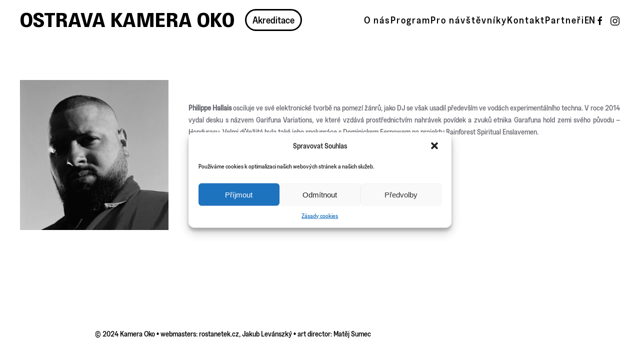

--- FILE ---
content_type: text/html; charset=UTF-8
request_url: https://ostravakameraoko.com/archiv/host/low-jack/
body_size: 12449
content:
<!DOCTYPE html>
<html dir="ltr" lang="cs-CZ" prefix="og: https://ogp.me/ns# fb: http://ogp.me/ns/fb#">
    <head>
        <meta charset="UTF-8">
        <meta name="viewport" content="width=device-width, initial-scale=1">
        <link rel="icon" href="/wp-content/uploads/2017/05/kamera_oko_logo_new2016-02.png" sizes="any">
                <link rel="apple-touch-icon" href="/wp-content/uploads/2017/05/kamera_oko_logo_new2016-02.png">
                <title>Low Jack | Ostrava Kamera Oko</title>

		<!-- All in One SEO 4.7.0 - aioseo.com -->
		<meta name="robots" content="max-image-preview:large" />
		<link rel="canonical" href="https://ostravakameraoko.com/archiv/host/low-jack/" />
		<meta name="generator" content="All in One SEO (AIOSEO) 4.7.0" />
		<meta property="og:locale" content="cs_CZ" />
		<meta property="og:site_name" content="Ostrava Kamera Oko | Mezinárodní filmový festival" />
		<meta property="og:type" content="article" />
		<meta property="og:title" content="Low Jack | Ostrava Kamera Oko" />
		<meta property="og:url" content="https://ostravakameraoko.com/archiv/host/low-jack/" />
		<meta property="article:published_time" content="2019-09-05T10:58:00+00:00" />
		<meta property="article:modified_time" content="2022-06-21T21:23:01+00:00" />
		<meta name="twitter:card" content="summary" />
		<meta name="twitter:title" content="Low Jack | Ostrava Kamera Oko" />
		<meta name="google" content="nositelinkssearchbox" />
		<script type="application/ld+json" class="aioseo-schema">
			{"@context":"https:\/\/schema.org","@graph":[{"@type":"BreadcrumbList","@id":"https:\/\/ostravakameraoko.com\/archiv\/host\/low-jack\/#breadcrumblist","itemListElement":[{"@type":"ListItem","@id":"https:\/\/ostravakameraoko.com\/#listItem","position":1,"name":"Dom\u016f","item":"https:\/\/ostravakameraoko.com\/","nextItem":"https:\/\/ostravakameraoko.com\/archiv\/#listItem"},{"@type":"ListItem","@id":"https:\/\/ostravakameraoko.com\/archiv\/#listItem","position":2,"name":"Archiv","item":"https:\/\/ostravakameraoko.com\/archiv\/","nextItem":"https:\/\/ostravakameraoko.com\/archiv\/host\/#listItem","previousItem":"https:\/\/ostravakameraoko.com\/#listItem"},{"@type":"ListItem","@id":"https:\/\/ostravakameraoko.com\/archiv\/host\/#listItem","position":3,"name":"HOST\u00c9","item":"https:\/\/ostravakameraoko.com\/archiv\/host\/","nextItem":"https:\/\/ostravakameraoko.com\/archiv\/host\/low-jack\/#listItem","previousItem":"https:\/\/ostravakameraoko.com\/archiv\/#listItem"},{"@type":"ListItem","@id":"https:\/\/ostravakameraoko.com\/archiv\/host\/low-jack\/#listItem","position":4,"name":"Low Jack","previousItem":"https:\/\/ostravakameraoko.com\/archiv\/host\/#listItem"}]},{"@type":"Organization","@id":"https:\/\/ostravakameraoko.com\/#organization","name":"Ostrava Kamera Oko","description":"Mezin\u00e1rodn\u00ed filmov\u00fd festival","url":"https:\/\/ostravakameraoko.com\/"},{"@type":"WebPage","@id":"https:\/\/ostravakameraoko.com\/archiv\/host\/low-jack\/#webpage","url":"https:\/\/ostravakameraoko.com\/archiv\/host\/low-jack\/","name":"Low Jack | Ostrava Kamera Oko","inLanguage":"cs-CZ","isPartOf":{"@id":"https:\/\/ostravakameraoko.com\/#website"},"breadcrumb":{"@id":"https:\/\/ostravakameraoko.com\/archiv\/host\/low-jack\/#breadcrumblist"},"datePublished":"2019-09-05T11:58:00+01:00","dateModified":"2022-06-21T22:23:01+01:00"},{"@type":"WebSite","@id":"https:\/\/ostravakameraoko.com\/#website","url":"https:\/\/ostravakameraoko.com\/","name":"Ostrava Kamera Oko","description":"Mezin\u00e1rodn\u00ed filmov\u00fd festival","inLanguage":"cs-CZ","publisher":{"@id":"https:\/\/ostravakameraoko.com\/#organization"}}]}
		</script>
		<!-- All in One SEO -->

<link rel="alternate" href="https://ostravakameraoko.com/archiv/host/low-jack/" hreflang="cs" />
<link rel="alternate" href="https://ostravakameraoko.com/en/2019-3/guests/low-jack/" hreflang="en" />
<link rel='dns-prefetch' href='//fonts.googleapis.com' />
<link rel="alternate" type="application/rss+xml" title="Ostrava Kamera Oko &raquo; RSS zdroj" href="https://ostravakameraoko.com/feed/" />
<link rel='stylesheet' id='wp-block-library-css' href='https://ostravakameraoko.com/wp-includes/css/dist/block-library/style.min.css?ver=6.6.4' type='text/css' media='all' />
<style id='classic-theme-styles-inline-css' type='text/css'>
/*! This file is auto-generated */
.wp-block-button__link{color:#fff;background-color:#32373c;border-radius:9999px;box-shadow:none;text-decoration:none;padding:calc(.667em + 2px) calc(1.333em + 2px);font-size:1.125em}.wp-block-file__button{background:#32373c;color:#fff;text-decoration:none}
</style>
<style id='global-styles-inline-css' type='text/css'>
:root{--wp--preset--aspect-ratio--square: 1;--wp--preset--aspect-ratio--4-3: 4/3;--wp--preset--aspect-ratio--3-4: 3/4;--wp--preset--aspect-ratio--3-2: 3/2;--wp--preset--aspect-ratio--2-3: 2/3;--wp--preset--aspect-ratio--16-9: 16/9;--wp--preset--aspect-ratio--9-16: 9/16;--wp--preset--color--black: #000000;--wp--preset--color--cyan-bluish-gray: #abb8c3;--wp--preset--color--white: #ffffff;--wp--preset--color--pale-pink: #f78da7;--wp--preset--color--vivid-red: #cf2e2e;--wp--preset--color--luminous-vivid-orange: #ff6900;--wp--preset--color--luminous-vivid-amber: #fcb900;--wp--preset--color--light-green-cyan: #7bdcb5;--wp--preset--color--vivid-green-cyan: #00d084;--wp--preset--color--pale-cyan-blue: #8ed1fc;--wp--preset--color--vivid-cyan-blue: #0693e3;--wp--preset--color--vivid-purple: #9b51e0;--wp--preset--gradient--vivid-cyan-blue-to-vivid-purple: linear-gradient(135deg,rgba(6,147,227,1) 0%,rgb(155,81,224) 100%);--wp--preset--gradient--light-green-cyan-to-vivid-green-cyan: linear-gradient(135deg,rgb(122,220,180) 0%,rgb(0,208,130) 100%);--wp--preset--gradient--luminous-vivid-amber-to-luminous-vivid-orange: linear-gradient(135deg,rgba(252,185,0,1) 0%,rgba(255,105,0,1) 100%);--wp--preset--gradient--luminous-vivid-orange-to-vivid-red: linear-gradient(135deg,rgba(255,105,0,1) 0%,rgb(207,46,46) 100%);--wp--preset--gradient--very-light-gray-to-cyan-bluish-gray: linear-gradient(135deg,rgb(238,238,238) 0%,rgb(169,184,195) 100%);--wp--preset--gradient--cool-to-warm-spectrum: linear-gradient(135deg,rgb(74,234,220) 0%,rgb(151,120,209) 20%,rgb(207,42,186) 40%,rgb(238,44,130) 60%,rgb(251,105,98) 80%,rgb(254,248,76) 100%);--wp--preset--gradient--blush-light-purple: linear-gradient(135deg,rgb(255,206,236) 0%,rgb(152,150,240) 100%);--wp--preset--gradient--blush-bordeaux: linear-gradient(135deg,rgb(254,205,165) 0%,rgb(254,45,45) 50%,rgb(107,0,62) 100%);--wp--preset--gradient--luminous-dusk: linear-gradient(135deg,rgb(255,203,112) 0%,rgb(199,81,192) 50%,rgb(65,88,208) 100%);--wp--preset--gradient--pale-ocean: linear-gradient(135deg,rgb(255,245,203) 0%,rgb(182,227,212) 50%,rgb(51,167,181) 100%);--wp--preset--gradient--electric-grass: linear-gradient(135deg,rgb(202,248,128) 0%,rgb(113,206,126) 100%);--wp--preset--gradient--midnight: linear-gradient(135deg,rgb(2,3,129) 0%,rgb(40,116,252) 100%);--wp--preset--font-size--small: 13px;--wp--preset--font-size--medium: 20px;--wp--preset--font-size--large: 36px;--wp--preset--font-size--x-large: 42px;--wp--preset--spacing--20: 0.44rem;--wp--preset--spacing--30: 0.67rem;--wp--preset--spacing--40: 1rem;--wp--preset--spacing--50: 1.5rem;--wp--preset--spacing--60: 2.25rem;--wp--preset--spacing--70: 3.38rem;--wp--preset--spacing--80: 5.06rem;--wp--preset--shadow--natural: 6px 6px 9px rgba(0, 0, 0, 0.2);--wp--preset--shadow--deep: 12px 12px 50px rgba(0, 0, 0, 0.4);--wp--preset--shadow--sharp: 6px 6px 0px rgba(0, 0, 0, 0.2);--wp--preset--shadow--outlined: 6px 6px 0px -3px rgba(255, 255, 255, 1), 6px 6px rgba(0, 0, 0, 1);--wp--preset--shadow--crisp: 6px 6px 0px rgba(0, 0, 0, 1);}:where(.is-layout-flex){gap: 0.5em;}:where(.is-layout-grid){gap: 0.5em;}body .is-layout-flex{display: flex;}.is-layout-flex{flex-wrap: wrap;align-items: center;}.is-layout-flex > :is(*, div){margin: 0;}body .is-layout-grid{display: grid;}.is-layout-grid > :is(*, div){margin: 0;}:where(.wp-block-columns.is-layout-flex){gap: 2em;}:where(.wp-block-columns.is-layout-grid){gap: 2em;}:where(.wp-block-post-template.is-layout-flex){gap: 1.25em;}:where(.wp-block-post-template.is-layout-grid){gap: 1.25em;}.has-black-color{color: var(--wp--preset--color--black) !important;}.has-cyan-bluish-gray-color{color: var(--wp--preset--color--cyan-bluish-gray) !important;}.has-white-color{color: var(--wp--preset--color--white) !important;}.has-pale-pink-color{color: var(--wp--preset--color--pale-pink) !important;}.has-vivid-red-color{color: var(--wp--preset--color--vivid-red) !important;}.has-luminous-vivid-orange-color{color: var(--wp--preset--color--luminous-vivid-orange) !important;}.has-luminous-vivid-amber-color{color: var(--wp--preset--color--luminous-vivid-amber) !important;}.has-light-green-cyan-color{color: var(--wp--preset--color--light-green-cyan) !important;}.has-vivid-green-cyan-color{color: var(--wp--preset--color--vivid-green-cyan) !important;}.has-pale-cyan-blue-color{color: var(--wp--preset--color--pale-cyan-blue) !important;}.has-vivid-cyan-blue-color{color: var(--wp--preset--color--vivid-cyan-blue) !important;}.has-vivid-purple-color{color: var(--wp--preset--color--vivid-purple) !important;}.has-black-background-color{background-color: var(--wp--preset--color--black) !important;}.has-cyan-bluish-gray-background-color{background-color: var(--wp--preset--color--cyan-bluish-gray) !important;}.has-white-background-color{background-color: var(--wp--preset--color--white) !important;}.has-pale-pink-background-color{background-color: var(--wp--preset--color--pale-pink) !important;}.has-vivid-red-background-color{background-color: var(--wp--preset--color--vivid-red) !important;}.has-luminous-vivid-orange-background-color{background-color: var(--wp--preset--color--luminous-vivid-orange) !important;}.has-luminous-vivid-amber-background-color{background-color: var(--wp--preset--color--luminous-vivid-amber) !important;}.has-light-green-cyan-background-color{background-color: var(--wp--preset--color--light-green-cyan) !important;}.has-vivid-green-cyan-background-color{background-color: var(--wp--preset--color--vivid-green-cyan) !important;}.has-pale-cyan-blue-background-color{background-color: var(--wp--preset--color--pale-cyan-blue) !important;}.has-vivid-cyan-blue-background-color{background-color: var(--wp--preset--color--vivid-cyan-blue) !important;}.has-vivid-purple-background-color{background-color: var(--wp--preset--color--vivid-purple) !important;}.has-black-border-color{border-color: var(--wp--preset--color--black) !important;}.has-cyan-bluish-gray-border-color{border-color: var(--wp--preset--color--cyan-bluish-gray) !important;}.has-white-border-color{border-color: var(--wp--preset--color--white) !important;}.has-pale-pink-border-color{border-color: var(--wp--preset--color--pale-pink) !important;}.has-vivid-red-border-color{border-color: var(--wp--preset--color--vivid-red) !important;}.has-luminous-vivid-orange-border-color{border-color: var(--wp--preset--color--luminous-vivid-orange) !important;}.has-luminous-vivid-amber-border-color{border-color: var(--wp--preset--color--luminous-vivid-amber) !important;}.has-light-green-cyan-border-color{border-color: var(--wp--preset--color--light-green-cyan) !important;}.has-vivid-green-cyan-border-color{border-color: var(--wp--preset--color--vivid-green-cyan) !important;}.has-pale-cyan-blue-border-color{border-color: var(--wp--preset--color--pale-cyan-blue) !important;}.has-vivid-cyan-blue-border-color{border-color: var(--wp--preset--color--vivid-cyan-blue) !important;}.has-vivid-purple-border-color{border-color: var(--wp--preset--color--vivid-purple) !important;}.has-vivid-cyan-blue-to-vivid-purple-gradient-background{background: var(--wp--preset--gradient--vivid-cyan-blue-to-vivid-purple) !important;}.has-light-green-cyan-to-vivid-green-cyan-gradient-background{background: var(--wp--preset--gradient--light-green-cyan-to-vivid-green-cyan) !important;}.has-luminous-vivid-amber-to-luminous-vivid-orange-gradient-background{background: var(--wp--preset--gradient--luminous-vivid-amber-to-luminous-vivid-orange) !important;}.has-luminous-vivid-orange-to-vivid-red-gradient-background{background: var(--wp--preset--gradient--luminous-vivid-orange-to-vivid-red) !important;}.has-very-light-gray-to-cyan-bluish-gray-gradient-background{background: var(--wp--preset--gradient--very-light-gray-to-cyan-bluish-gray) !important;}.has-cool-to-warm-spectrum-gradient-background{background: var(--wp--preset--gradient--cool-to-warm-spectrum) !important;}.has-blush-light-purple-gradient-background{background: var(--wp--preset--gradient--blush-light-purple) !important;}.has-blush-bordeaux-gradient-background{background: var(--wp--preset--gradient--blush-bordeaux) !important;}.has-luminous-dusk-gradient-background{background: var(--wp--preset--gradient--luminous-dusk) !important;}.has-pale-ocean-gradient-background{background: var(--wp--preset--gradient--pale-ocean) !important;}.has-electric-grass-gradient-background{background: var(--wp--preset--gradient--electric-grass) !important;}.has-midnight-gradient-background{background: var(--wp--preset--gradient--midnight) !important;}.has-small-font-size{font-size: var(--wp--preset--font-size--small) !important;}.has-medium-font-size{font-size: var(--wp--preset--font-size--medium) !important;}.has-large-font-size{font-size: var(--wp--preset--font-size--large) !important;}.has-x-large-font-size{font-size: var(--wp--preset--font-size--x-large) !important;}
:where(.wp-block-post-template.is-layout-flex){gap: 1.25em;}:where(.wp-block-post-template.is-layout-grid){gap: 1.25em;}
:where(.wp-block-columns.is-layout-flex){gap: 2em;}:where(.wp-block-columns.is-layout-grid){gap: 2em;}
:root :where(.wp-block-pullquote){font-size: 1.5em;line-height: 1.6;}
</style>
<link rel='stylesheet' id='contact-form-7-css' href='https://ostravakameraoko.com/wp-content/plugins/contact-form-7/includes/css/styles.css?ver=5.9.8' type='text/css' media='all' />
<link rel='stylesheet' id='timetable_sf_style-css' href='https://ostravakameraoko.com/wp-content/plugins/timetable/style/superfish.css?ver=6.6.4' type='text/css' media='all' />
<link rel='stylesheet' id='timetable_gtip2_style-css' href='https://ostravakameraoko.com/wp-content/plugins/timetable/style/jquery.qtip.css?ver=6.6.4' type='text/css' media='all' />
<link rel='stylesheet' id='timetable_style-css' href='https://ostravakameraoko.com/wp-content/plugins/timetable/style/style.css?ver=6.6.4' type='text/css' media='all' />
<link rel='stylesheet' id='timetable_event_template-css' href='https://ostravakameraoko.com/wp-content/plugins/timetable/style/event_template.css?ver=6.6.4' type='text/css' media='all' />
<link rel='stylesheet' id='timetable_responsive_style-css' href='https://ostravakameraoko.com/wp-content/plugins/timetable/style/responsive.css?ver=6.6.4' type='text/css' media='all' />
<link rel='stylesheet' id='timetable_font_lato-css' href='//fonts.googleapis.com/css?family=Lato%3A400%2C700&#038;ver=6.6.4' type='text/css' media='all' />
<link rel='stylesheet' id='wk-styles-css' href='https://ostravakameraoko.com/wp-content/plugins/widgetkit/cache/wk-styles-4f32e58b.css?ver=6.6.4' type='text/css' media='all' />
<link rel='stylesheet' id='cmplz-general-css' href='https://ostravakameraoko.com/wp-content/plugins/complianz-gdpr/assets/css/cookieblocker.min.css?ver=1725886731' type='text/css' media='all' />
<link href="https://ostravakameraoko.com/wp-content/themes/yootheme/css/theme.1.css?ver=1726174980" rel="stylesheet">
<script type="text/javascript" src="https://ostravakameraoko.com/wp-includes/js/jquery/jquery.min.js?ver=3.7.1" id="jquery-core-js"></script>
<script type="text/javascript" src="https://ostravakameraoko.com/wp-includes/js/jquery/jquery-migrate.min.js?ver=3.4.1" id="jquery-migrate-js"></script>
<script type="text/javascript" src="https://ostravakameraoko.com/wp-content/plugins/widgetkit/cache/uikit2-88c415e5.js?ver=6.6.4" id="uikit2-js"></script>
<script type="text/javascript" src="https://ostravakameraoko.com/wp-content/plugins/widgetkit/cache/wk-scripts-1c8b0ff4.js?ver=6.6.4" id="wk-scripts-js"></script>
<link rel="https://api.w.org/" href="https://ostravakameraoko.com/wp-json/" /><link rel="alternate" title="JSON" type="application/json" href="https://ostravakameraoko.com/wp-json/wp/v2/pages/7892" /><link rel="EditURI" type="application/rsd+xml" title="RSD" href="https://ostravakameraoko.com/xmlrpc.php?rsd" />
<meta name="generator" content="WordPress 6.6.4" />
<link rel='shortlink' href='https://ostravakameraoko.com/?p=7892' />
<link rel="alternate" title="oEmbed (JSON)" type="application/json+oembed" href="https://ostravakameraoko.com/wp-json/oembed/1.0/embed?url=https%3A%2F%2Fostravakameraoko.com%2Farchiv%2Fhost%2Flow-jack%2F" />
<link rel="alternate" title="oEmbed (XML)" type="text/xml+oembed" href="https://ostravakameraoko.com/wp-json/oembed/1.0/embed?url=https%3A%2F%2Fostravakameraoko.com%2Farchiv%2Fhost%2Flow-jack%2F&#038;format=xml" />
			<style>.cmplz-hidden {
					display: none !important;
				}</style><script src="https://ostravakameraoko.com/wp-content/themes/yootheme/vendor/assets/uikit/dist/js/uikit.min.js?ver=4.1.3"></script>
<script src="https://ostravakameraoko.com/wp-content/themes/yootheme/vendor/assets/uikit/dist/js/uikit-icons-fuse.min.js?ver=4.1.3"></script>
<script src="https://ostravakameraoko.com/wp-content/themes/yootheme/js/theme.js?ver=4.1.3"></script>
<script>window.yootheme ||= {}; var $theme = yootheme.theme = {"i18n":{"close":{"label":"Close"},"totop":{"label":"Back to top"},"marker":{"label":"Open"},"navbarToggleIcon":{"label":"Open menu"},"paginationPrevious":{"label":"Previous page"},"paginationNext":{"label":"Next page"},"searchIcon":{"toggle":"Open Search","submit":"Submit Search"},"slider":{"next":"Next slide","previous":"Previous slide","slideX":"Slide %s","slideLabel":"%s of %s"},"slideshow":{"next":"Next slide","previous":"Previous slide","slideX":"Slide %s","slideLabel":"%s of %s"},"lightboxPanel":{"next":"Next slide","previous":"Previous slide","slideLabel":"%s of %s","close":"Close"}}};</script>
<!-- Meta Pixel Code -->
<script>
!function(f,b,e,v,n,t,s)
{if(f.fbq)return;n=f.fbq=function(){n.callMethod?
n.callMethod.apply(n,arguments):n.queue.push(arguments)};
if(!f._fbq)f._fbq=n;n.push=n;n.loaded=!0;n.version='2.0';
n.queue=[];t=b.createElement(e);t.async=!0;
t.src=v;s=b.getElementsByTagName(e)[0];
s.parentNode.insertBefore(t,s)}(window, document,'script',
'https://connect.facebook.net/en_US/fbevents.js');
fbq('init', '258460287190995');
fbq('track', 'PageView');
</script>
<noscript><img height="1" width="1" style="display:none"
src="https://www.facebook.com/tr?id=258460287190995&ev=PageView&noscript=1"
/></noscript>
<!-- End Meta Pixel Code —>
		
<!-- Meta Pixel Code -->
<script>
!function(f,b,e,v,n,t,s)
{if(f.fbq)return;n=f.fbq=function(){n.callMethod?
n.callMethod.apply(n,arguments):n.queue.push(arguments)};
if(!f._fbq)f._fbq=n;n.push=n;n.loaded=!0;n.version='2.0';
n.queue=[];t=b.createElement(e);t.async=!0;
t.src=v;s=b.getElementsByTagName(e)[0];
s.parentNode.insertBefore(t,s)}(window, document,'script',
'https://connect.facebook.net/en_US/fbevents.js');
fbq('init', '1360675398192650');
fbq('track', 'PageView');
</script>
<noscript><img height="1" width="1" style="display:none"
src="https://www.facebook.com/tr?id=1360675398192650&ev=PageView&noscript=1"
/></noscript>
<!-- End Meta Pixel Code -->

<script type="text/plain" data-service="google-analytics" data-category="statistics" async data-cmplz-src="https://www.googletagmanager.com/gtag/js?id=G-JEZ9M5VLEY"></script>
<script>
  window.dataLayer = window.dataLayer || [];
  function gtag(){dataLayer.push(arguments);}
  gtag('js', new Date());

  gtag('config', 'G-JEZ9M5VLEY');
</script>		<style type="text/css" id="wp-custom-css">
			@font-face {
    font-family: "correspondance";
    src: url("https://ostravakameraoko.com/wp-content/themes/yootheme/fonts/correspondance.woff2") format("woff2"); }

@font-face {
    font-family: "greed";
    src: url("https://ostravakameraoko.com/wp-content/themes/yootheme/fonts/Greed-Medium.woff2") format("woff2"); }

@media screen and (max-width: 960px) {
  .uk-navbar-left {
			margin: 15px 0 15px 0;
  }
}

#logo a {
	font-family: "correspondance";
	font-size: 20px;
	text-decoration: none;
	/* color: white*/
}

#accre {
	padding-left: 20px;
}

#ontop {
	display: none;
}

#polylang-4 > ul {
	padding-left: 0;
}

.ch-lng li {
	list-style: none;	
}

.ch-lng li a:hover {
	text-decoration: none;
}

#polylang-2 > ul {
	list-style: none;
	padding-left: 0;
}

#polylang-2 > ul a:hover {
	text-decoration: none;
}

html {text-align: justify;}

/*
body:not(.home) > div > div.tm-header {
    border-bottom: 1px solid #e5e5e7;}
*/
h1.uk-article-title {display:none;}

a.uk-button-secondary {background-color:rgb(221, 221, 221) !important; color:#6c6d74 !important; }

.wk-panel h3.wk-panel-title a {    font-size: 16px;
    line-height: 1.4;
    font-family: 'Poppins';
    font-weight: 600;
    text-transform: uppercase;
    letter-spacing: 1px; text-transform:uppercase; text-align:justify !important; }

h2.uk-article-title  {text-align:left;}

.category .uk-article {min-height:800px;}

.uk-tile{padding-left:0px !important;}

h1.uk-article-title {    font-size: 26px;
    line-height: 1.2;
    font-family: 'Poppins';
    font-weight: 600;
    text-transform: uppercase;}

#nezobrazovat {display:none;}


.news1 { font-size: 12px;
    color: #2d2e33;
    font-family: 'Poppins';
    font-weight: 600;
    text-transform: uppercase;
    letter-spacing: 2px;
padding: 10px;
    min-width: 265px;
    margin-right: 10px;
}

.news2 {
    margin: 0;
    border: 0;
    overflow: visible;
    font: inherit;
    color: inherit;
    display: inline-block;
    box-sizing: border-box;
    padding: 0 20px;
    vertical-align: middle;
    font-size: 12px;
    line-height: 38px;
    text-align: center;
    text-decoration: none;
    -webkit-transition: .1s ease-in-out;
    transition: .1s ease-in-out;
    -webkit-transition-property: color,background-color,border-color,box-shadow;
    transition-property: color,background-color,border-color,box-shadow;
    font-family: 'Poppins';
    font-weight: 600;
    text-transform: uppercase;
    letter-spacing: 2px;
    background-origin: border-box;
cursor: pointer;
}

@media(min-width:960px){
	.uk-responsive-height {
    max-width: 66px !important;
}
}

.wk-modal-caption {
    color: black !important; }

.page-id-704 .uk-grid.uk-form div  {
    margin-left:40px; margin-bottom:20px; }

.page-id-704 .uk-grid.uk-form div:nth-child(7), .page-id-704 .uk-grid.uk-form div:nth-child(8) {
    max-width: 320px;
}



.page-id-704 .captcha > div {
    margin-left: -120px !important;
    margin-right: 50px !important;
    display: inline-block !important;
}
.page-id-704 .captcha > p {
    display: inline-block !important;
}

.page-id-704 .captcha > p > input {
    height: 74px;
    width: 250px;
}
.kviz {
       min-width: 20px;width: 20px !important;
}

div.tt_event_page_left > h3.tt_event_margin_top_27 > span  {display:none;}

/*
.tt_event_theme_page h2, .tt_event_theme_page h3, .tt_event_theme_page h4, .tt_event_theme_page h5 {
        font-family: 'Poppins' !important;
}
*/

#programzalozky {display:none;}

.wk-button { border: 1px solid rgba(0,0,0,.0)!important;
    border-radius: 0px;
    background-color: rgb(221, 221, 221) !important;
    color: #6c6d74 !important;
    display: inline-block;
    box-sizing: border-box;
    padding: 0 20px;
    vertical-align: middle;
    font-size: 12px;
    line-height: 38px;
    text-align: center;
    text-decoration: none;
    -webkit-transition: .1s ease-in-out;
    transition: .1s ease-in-out;
    -webkit-transition-property: color,background-color,border-color,box-shadow;
    transition-property: color,background-color,border-color,box-shadow;
    font-family: 'Poppins';
    font-weight: 500;
    text-transform: uppercase;
    letter-spacing: 2px;
    background-origin: border-box;}


.soutez label {text-transform:uppercase;font-size:16px;}

.soutez label span {text-transform:none;font-size:14px;font-weight:500;display:block;}
.tabs_box_navigation.events_categories_filter ul li a {text-align:left;}

body.page-id-2921 .timetable_clearfix.tabs_box_navigation.events_filter.tt_responsive, body.page-id-3383 .timetable_clearfix.tabs_box_navigation.events_categories_filter.tt_responsive {display:none;}

.tt_timetable .event, .tt_timetable .event a, .tt_timetable .event .event_header, .tt_timetable .hours {
color:black !important;}


.hosti .wk-overlay-hover:hover {    opacity: 0.65 !important;}

.hosti .wk-overlay-background {
    background: rgba(0,0,0,0.5) !important;
    color: #fff !important; }

body.page-id-2941 .wk-grid p strong , body.page-id-2941 .wk-grid p b {font-weight:400 !important;}

.hoste h3 {color:black !important; font-weight: 500 !important;
    text-transform: uppercase !important;
    letter-spacing: 2px !important;     font-size: 12px !important;
    font-family: 'Poppins' !important;}
.hoste figure:hover {cursor:pointer;}

body.page-id-3950 h1.uk-article-title,
body.page-id-4029 h1.uk-article-title,
body.page-id-3943 h1.uk-article-title, 
body.page-id-3924 h1.uk-article-title, 
body.page-id-3945 h1.uk-article-title, 
body.page-id-6712 h1.uk-article-title,
body.page-id-7621 h1.uk-article-title,
body.page-id-7458 h1.uk-article-title,
body.page-id-7499 h1.uk-article-title,
body.page-id-7566 h1.uk-article-title,
body.page-id-7596 h1.uk-article-title,
body.page-id-7613 h1.uk-article-title
{display:none;}

/*
body.page-id-3010 h1, body.page-id-3010 h2, body.page-id-3010 h3, body.page-id-3010 h4, 
body.page-id-3894 h1, body.page-id-3894 h2, body.page-id-3894 h3, body.page-id-3894 h4*/

/*
h1, h2, h3,h4
{
    font-size: 16px !important;
    line-height: 1.4 !important;
    font-family: 'Poppins' !important;
    font-weight: 600 !important;
    text-transform: uppercase !important;
    letter-spacing: 1px !important;
}


form {font-family: 'Poppins';}
*/
form label b, form label strong {font-weight:400 !important;}
form label span {text-transform:uppercase !important; font-size:12px !important;}


body.page-id-105 .uk-grid.uk-text-center {align-items: baseline;} 		</style>
		
<!-- START - Open Graph and Twitter Card Tags 3.3.3 -->
 <!-- Facebook Open Graph -->
  <meta property="og:locale" content="cs_CZ"/>
  <meta property="og:site_name" content="Ostrava Kamera Oko"/>
  <meta property="og:title" content="Low Jack"/>
  <meta property="og:url" content="https://ostravakameraoko.com/archiv/host/low-jack/"/>
  <meta property="og:type" content="article"/>
  <meta property="og:description" content="Philippe Hallais osciluje ve své elektronické tvorbě na pomezí žánrů, jako DJ se však usadil především ve vodách experimentálního techna. V roce 2014 vydal desku s názvem Garifuna Variations, ve které vzdává prostřednictvím nahrávek povídek a zvuků etnika Garafuna hold zemi svého původu – Hondurasu."/>
  <meta property="og:image" content="https://ostravakameraoko.com/wp-content/uploads/2019/09/69824412_2392606834190722_5645336148080328704_n-297x300.jpg"/>
  <meta property="og:image:url" content="https://ostravakameraoko.com/wp-content/uploads/2019/09/69824412_2392606834190722_5645336148080328704_n-297x300.jpg"/>
  <meta property="og:image:secure_url" content="https://ostravakameraoko.com/wp-content/uploads/2019/09/69824412_2392606834190722_5645336148080328704_n-297x300.jpg"/>
  <meta property="article:publisher" content="http://www.facebook.com/ostravakameraoko"/>
 <!-- Google+ / Schema.org -->
  <meta itemprop="name" content="Low Jack"/>
  <meta itemprop="headline" content="Low Jack"/>
  <meta itemprop="description" content="Philippe Hallais osciluje ve své elektronické tvorbě na pomezí žánrů, jako DJ se však usadil především ve vodách experimentálního techna. V roce 2014 vydal desku s názvem Garifuna Variations, ve které vzdává prostřednictvím nahrávek povídek a zvuků etnika Garafuna hold zemi svého původu – Hondurasu."/>
  <meta itemprop="image" content="https://ostravakameraoko.com/wp-content/uploads/2019/09/69824412_2392606834190722_5645336148080328704_n-297x300.jpg"/>
  <!--<meta itemprop="publisher" content="Ostrava Kamera Oko"/>--> <!-- To solve: The attribute publisher.itemtype has an invalid value -->
 <!-- Twitter Cards -->
  <meta name="twitter:title" content="Low Jack"/>
  <meta name="twitter:url" content="https://ostravakameraoko.com/archiv/host/low-jack/"/>
  <meta name="twitter:description" content="Philippe Hallais osciluje ve své elektronické tvorbě na pomezí žánrů, jako DJ se však usadil především ve vodách experimentálního techna. V roce 2014 vydal desku s názvem Garifuna Variations, ve které vzdává prostřednictvím nahrávek povídek a zvuků etnika Garafuna hold zemi svého původu – Hondurasu."/>
  <meta name="twitter:image" content="https://ostravakameraoko.com/wp-content/uploads/2019/09/69824412_2392606834190722_5645336148080328704_n-297x300.jpg"/>
  <meta name="twitter:card" content="summary_large_image"/>
  <meta name="twitter:site" content="@http://www.twitter.com/okofilmfest"/>
 <!-- SEO -->
 <!-- Misc. tags -->
 <!-- is_singular -->
<!-- END - Open Graph and Twitter Card Tags 3.3.3 -->
	
    </head>
    <body data-rsssl=1 data-cmplz=1 class="page-template-default page page-id-7892 page-child parent-pageid-3950 ">
        
        <div class="uk-hidden-visually uk-notification uk-notification-top-left uk-width-auto">
            <div class="uk-notification-message">
                <a href="#tm-main">Skip to main content</a>
            </div>
        </div>
    
        
        
        <div class="tm-page">

                        


<header class="tm-header-mobile uk-hidden@m" uk-header>


    
        <div class="uk-navbar-container">

            <div class="uk-container uk-container-expand">
                <nav class="uk-navbar" uk-navbar="{&quot;container&quot;:&quot;.tm-header-mobile&quot;,&quot;boundary&quot;:&quot;.tm-header-mobile .uk-navbar-container&quot;}">

                                        <div class="uk-navbar-left">

                                                    <a href="https://ostravakameraoko.com/" aria-label="Back to home" class="uk-logo uk-navbar-item">
    <img alt loading="eager" width="195" src="https://ostravakameraoko.com/wp-content/uploads/2024/09/OKO.png"></a>                        
                        
                    </div>
                    
                    
                                        <div class="uk-navbar-right">

                                                    <a uk-toggle href="#tm-dialog-mobile" class="uk-navbar-toggle">

        
        <div uk-navbar-toggle-icon></div>

        
    </a>                        
                        
                    </div>
                    
                </nav>
            </div>

        </div>

    



        <div id="tm-dialog-mobile" uk-offcanvas="container: true; overlay: true" mode="slide">
        <div class="uk-offcanvas-bar uk-flex uk-flex-column">

                        <button class="uk-offcanvas-close uk-close-large" type="button" uk-close uk-toggle="cls: uk-close-large; mode: media; media: @s"></button>
            
                        <div class="uk-margin-auto-bottom">
                
<div class="uk-grid uk-child-width-1-1" uk-grid>    <div>
<div class="uk-panel widget widget_nav_menu" id="nav_menu-3">

    
    
<ul class="uk-nav uk-nav-default">
    
	<li class="menu-item menu-item-type-custom menu-item-object-custom menu-item-home"><a href="https://ostravakameraoko.com/#onas" uk-scroll> O nás</a></li>
	<li class="menu-item menu-item-type-custom menu-item-object-custom menu-item-home"><a href="https://ostravakameraoko.com/#program" uk-scroll> Program</a></li>
	<li class="menu-item menu-item-type-custom menu-item-object-custom menu-item-home"><a href="https://ostravakameraoko.com/#pronavstevniky" uk-scroll> Pro návštěvníky</a></li>
	<li class="menu-item menu-item-type-custom menu-item-object-custom menu-item-home"><a href="https://ostravakameraoko.com/#kontakt" uk-scroll> Kontakt</a></li>
	<li class="menu-item menu-item-type-custom menu-item-object-custom menu-item-home"><a href="https://ostravakameraoko.com/#partneri" uk-scroll> Partneři</a></li></ul>

</div>
</div>    <div>
<div class="uk-panel widget widget_polylang" id="polylang-2">

    
    <ul>
	<li class="lang-item lang-item-14 lang-item-en lang-item-first"><a  lang="en-GB" hreflang="en-GB" href="https://ostravakameraoko.com/en/2019-3/guests/low-jack/">EN</a></li>
</ul>

</div>
</div>    <div>
<div class="uk-panel">

    
    <ul class="uk-flex-inline uk-flex-middle uk-flex-nowrap" uk-grid>                    <li><a href="http://www.facebook.com/ostravakameraoko" class="uk-preserve-width uk-icon-link" rel="noreferrer" target="_blank"><span uk-icon="icon: facebook;"></span></a></li>
                    <li><a href="https://www.instagram.com/ostravakameraoko/" class="uk-preserve-width uk-icon-link" rel="noreferrer" target="_blank"><span uk-icon="icon: instagram;"></span></a></li>
            </ul>
</div>
</div></div>            </div>
            
            
        </div>
    </div>
    
    
    

</header>





<header class="tm-header uk-visible@m" uk-header>



    
        <div class="uk-navbar-container">

            <div class="uk-container uk-container-expand">
                <nav class="uk-navbar" uk-navbar="{&quot;align&quot;:&quot;left&quot;,&quot;container&quot;:&quot;.tm-header&quot;,&quot;boundary&quot;:&quot;.tm-header .uk-navbar-container&quot;}">

                                        <div class="uk-navbar-left">

                                                    
<div class="uk-navbar-item widget widget_custom_html" id="custom_html-2">

    
    <div class="textwidget custom-html-widget"><div id="logo" style="font-family:'correspondance'"><a href="/" style="font-size:3.1vw">Ostrava Kamera Oko</a></div></div>
</div>

<div class="uk-navbar-item widget widget_custom_html" id="custom_html-8">

    
    <div class="textwidget custom-html-widget"><a id="accre" target="_blank" href="https://connect.boomevents.org/event/3583c08fc4c74b0ca552fc72b06ad92f" style="text-decoration: none" rel="noopener"><btn  style="font-family:'greed'; color: #000000; border: 3px solid black; border-radius: 25px; padding: 8px 12px; cursor: pointer;">Akreditace</btn></a></div>
</div>
                        
                        
                        
                    </div>
                    
                    
                                        <div class="uk-navbar-right">

                                                    
<ul class="uk-navbar-nav">
    
	<li class="menu-item menu-item-type-custom menu-item-object-custom menu-item-home"><a href="https://ostravakameraoko.com/#onas" uk-scroll> O nás</a></li>
	<li class="menu-item menu-item-type-custom menu-item-object-custom menu-item-home"><a href="https://ostravakameraoko.com/#program" uk-scroll> Program</a></li>
	<li class="menu-item menu-item-type-custom menu-item-object-custom menu-item-home"><a href="https://ostravakameraoko.com/#pronavstevniky" uk-scroll> Pro návštěvníky</a></li>
	<li class="menu-item menu-item-type-custom menu-item-object-custom menu-item-home"><a href="https://ostravakameraoko.com/#kontakt" uk-scroll> Kontakt</a></li>
	<li class="menu-item menu-item-type-custom menu-item-object-custom menu-item-home"><a href="https://ostravakameraoko.com/#partneri" uk-scroll> Partneři</a></li></ul>

<div class="uk-navbar-item ch-lng widget widget_polylang" id="polylang-4">

    
    <ul>
	<li class="lang-item lang-item-14 lang-item-en lang-item-first"><a  lang="en-GB" hreflang="en-GB" href="https://ostravakameraoko.com/en/2019-3/guests/low-jack/">EN</a></li>
</ul>

</div>
                        
                                                    
<div class="uk-navbar-item">

    
    <ul class="uk-flex-inline uk-flex-middle uk-flex-nowrap uk-grid-small" uk-grid>                    <li><a href="http://www.facebook.com/ostravakameraoko" class="uk-preserve-width uk-icon-link" rel="noreferrer" target="_blank"><span uk-icon="icon: facebook;"></span></a></li>
                    <li><a href="https://www.instagram.com/ostravakameraoko/" class="uk-preserve-width uk-icon-link" rel="noreferrer" target="_blank"><span uk-icon="icon: instagram;"></span></a></li>
            </ul>
</div>
                        
                    </div>
                    
                </nav>
            </div>

        </div>

    







</header>

            
            
            <main id="tm-main"  class="tm-main uk-section uk-section-default" uk-height-viewport="expand: true">

                                <div class="uk-container">

                    
                            
                
<article id="post-7892" class="uk-article post-7892 page type-page status-publish hentry" typeof="Article" vocab="https://schema.org/">

    <meta property="name" content="Low Jack">
    <meta property="author" typeof="Person" content="Štěpánka Ištvánková">
    <meta property="dateModified" content="2022-06-21T22:23:01+01:00">
    <meta class="uk-margin-remove-adjacent" property="datePublished" content="2019-09-05T11:58:00+01:00">

    
    <h1 class="uk-article-title">Low Jack</h1>
    <div class="uk-margin-medium" property="text">

        
        <p style="text-align: justify;"><img fetchpriority="high" decoding="async" class="alignleft size-medium wp-image-7893" src="https://ostravakameraoko.com/wp-content/uploads/2019/09/69824412_2392606834190722_5645336148080328704_n-297x300.jpg" alt="" width="297" height="300" srcset="https://ostravakameraoko.com/wp-content/uploads/2019/09/69824412_2392606834190722_5645336148080328704_n-297x300.jpg 297w, https://ostravakameraoko.com/wp-content/uploads/2019/09/69824412_2392606834190722_5645336148080328704_n-768x775.jpg 768w, https://ostravakameraoko.com/wp-content/uploads/2019/09/69824412_2392606834190722_5645336148080328704_n-1015x1024.jpg 1015w, https://ostravakameraoko.com/wp-content/uploads/2019/09/69824412_2392606834190722_5645336148080328704_n.jpg 1524w" sizes="(max-width: 297px) 100vw, 297px" /></p>
<p>&nbsp;</p>
<p style="text-align: justify;"><strong>Philippe Hallais</strong> osciluje ve své elektronické tvorbě na pomezí žánrů, jako DJ se však usadil především ve vodách experimentálního techna. V roce 2014 vydal desku s názvem Garifuna Variations, ve které vzdává prostřednictvím nahrávek povídek a zvuků etnika Garafuna hold zemi svého původu – Hondurasu. Velmi důležitá byla také jeho spolupráce s Dominickem Fernowem na projektu Rainforest Spiritual Enslavemen.</p>

        
    </div>

</article>
        
                        
                </div>
                
            </main>

            
                        <footer>
                <!-- Builder #footer --><style class="uk-margin-remove-adjacent">#footer\#0 { font-family: 'greed'; color: #000000; text-align: left; } </style>
<div class="uk-section-default uk-section">
    
        
        
        
            
                                <div class="uk-container">                
                    <div class="uk-grid-margin uk-container uk-container-small"><div class="uk-grid tm-grid-expand uk-child-width-1-1">
<div class="uk-width-1-1">
    
        
            
            
            
                
                    <div id="footer#0"><span>© 2024 Kamera Oko • webmasters: <a href="http://rostanetek.cz">rostanetek.cz</a>, <a href="http://jlevanszky.com">Jakub Levánszký</a> • art director: <a href="https://www.instagram.com/matejsumec/">Matěj Sumec</a></span></div>
                
            
        
    
</div></div></div>
                                </div>                
            
        
    
</div>            </footer>
            
        </div>

        
        
<!-- Consent Management powered by Complianz | GDPR/CCPA Cookie Consent https://wordpress.org/plugins/complianz-gdpr -->
<div id="cmplz-cookiebanner-container"><div class="cmplz-cookiebanner cmplz-hidden banner-1 bottom-right-minimal optin cmplz-bottom-right cmplz-categories-type-view-preferences" aria-modal="true" data-nosnippet="true" role="dialog" aria-live="polite" aria-labelledby="cmplz-header-1-optin" aria-describedby="cmplz-message-1-optin">
	<div class="cmplz-header">
		<div class="cmplz-logo"></div>
		<div class="cmplz-title" id="cmplz-header-1-optin">Spravovat Souhlas</div>
		<div class="cmplz-close" tabindex="0" role="button" aria-label="Zavřít dialogové okno">
			<svg aria-hidden="true" focusable="false" data-prefix="fas" data-icon="times" class="svg-inline--fa fa-times fa-w-11" role="img" xmlns="http://www.w3.org/2000/svg" viewBox="0 0 352 512"><path fill="currentColor" d="M242.72 256l100.07-100.07c12.28-12.28 12.28-32.19 0-44.48l-22.24-22.24c-12.28-12.28-32.19-12.28-44.48 0L176 189.28 75.93 89.21c-12.28-12.28-32.19-12.28-44.48 0L9.21 111.45c-12.28 12.28-12.28 32.19 0 44.48L109.28 256 9.21 356.07c-12.28 12.28-12.28 32.19 0 44.48l22.24 22.24c12.28 12.28 32.2 12.28 44.48 0L176 322.72l100.07 100.07c12.28 12.28 32.2 12.28 44.48 0l22.24-22.24c12.28-12.28 12.28-32.19 0-44.48L242.72 256z"></path></svg>
		</div>
	</div>

	<div class="cmplz-divider cmplz-divider-header"></div>
	<div class="cmplz-body">
		<div class="cmplz-message" id="cmplz-message-1-optin">Používáme cookies k optimalizaci našich webových stránek a našich služeb.</div>
		<!-- categories start -->
		<div class="cmplz-categories">
			<details class="cmplz-category cmplz-functional" >
				<summary>
						<span class="cmplz-category-header">
							<span class="cmplz-category-title">Funkční</span>
							<span class='cmplz-always-active'>
								<span class="cmplz-banner-checkbox">
									<input type="checkbox"
										   id="cmplz-functional-optin"
										   data-category="cmplz_functional"
										   class="cmplz-consent-checkbox cmplz-functional"
										   size="40"
										   value="1"/>
									<label class="cmplz-label" for="cmplz-functional-optin" tabindex="0"><span class="screen-reader-text">Funkční</span></label>
								</span>
								Vždy aktivní							</span>
							<span class="cmplz-icon cmplz-open">
								<svg xmlns="http://www.w3.org/2000/svg" viewBox="0 0 448 512"  height="18" ><path d="M224 416c-8.188 0-16.38-3.125-22.62-9.375l-192-192c-12.5-12.5-12.5-32.75 0-45.25s32.75-12.5 45.25 0L224 338.8l169.4-169.4c12.5-12.5 32.75-12.5 45.25 0s12.5 32.75 0 45.25l-192 192C240.4 412.9 232.2 416 224 416z"/></svg>
							</span>
						</span>
				</summary>
				<div class="cmplz-description">
					<span class="cmplz-description-functional">Technické uložení nebo přístup je nezbytně nutný pro legitimní účel umožnění použití konkrétní služby, kterou si odběratel nebo uživatel výslovně vyžádal, nebo pouze za účelem provedení přenosu sdělení prostřednictvím sítě elektronických komunikací.</span>
				</div>
			</details>

			<details class="cmplz-category cmplz-preferences" >
				<summary>
						<span class="cmplz-category-header">
							<span class="cmplz-category-title">Předvolby</span>
							<span class="cmplz-banner-checkbox">
								<input type="checkbox"
									   id="cmplz-preferences-optin"
									   data-category="cmplz_preferences"
									   class="cmplz-consent-checkbox cmplz-preferences"
									   size="40"
									   value="1"/>
								<label class="cmplz-label" for="cmplz-preferences-optin" tabindex="0"><span class="screen-reader-text">Předvolby</span></label>
							</span>
							<span class="cmplz-icon cmplz-open">
								<svg xmlns="http://www.w3.org/2000/svg" viewBox="0 0 448 512"  height="18" ><path d="M224 416c-8.188 0-16.38-3.125-22.62-9.375l-192-192c-12.5-12.5-12.5-32.75 0-45.25s32.75-12.5 45.25 0L224 338.8l169.4-169.4c12.5-12.5 32.75-12.5 45.25 0s12.5 32.75 0 45.25l-192 192C240.4 412.9 232.2 416 224 416z"/></svg>
							</span>
						</span>
				</summary>
				<div class="cmplz-description">
					<span class="cmplz-description-preferences">Technické uložení nebo přístup je nezbytný pro legitimní účel ukládání preferencí, které nejsou požadovány odběratelem nebo uživatelem.</span>
				</div>
			</details>

			<details class="cmplz-category cmplz-statistics" >
				<summary>
						<span class="cmplz-category-header">
							<span class="cmplz-category-title">Statistiky</span>
							<span class="cmplz-banner-checkbox">
								<input type="checkbox"
									   id="cmplz-statistics-optin"
									   data-category="cmplz_statistics"
									   class="cmplz-consent-checkbox cmplz-statistics"
									   size="40"
									   value="1"/>
								<label class="cmplz-label" for="cmplz-statistics-optin" tabindex="0"><span class="screen-reader-text">Statistiky</span></label>
							</span>
							<span class="cmplz-icon cmplz-open">
								<svg xmlns="http://www.w3.org/2000/svg" viewBox="0 0 448 512"  height="18" ><path d="M224 416c-8.188 0-16.38-3.125-22.62-9.375l-192-192c-12.5-12.5-12.5-32.75 0-45.25s32.75-12.5 45.25 0L224 338.8l169.4-169.4c12.5-12.5 32.75-12.5 45.25 0s12.5 32.75 0 45.25l-192 192C240.4 412.9 232.2 416 224 416z"/></svg>
							</span>
						</span>
				</summary>
				<div class="cmplz-description">
					<span class="cmplz-description-statistics">Technické uložení nebo přístup, který se používá výhradně pro statistické účely.</span>
					<span class="cmplz-description-statistics-anonymous">Technické uložení nebo přístup, který se používá výhradně pro anonymní statistické účely. Bez předvolání, dobrovolného plnění ze strany vašeho Poskytovatele internetových služeb nebo dalších záznamů od třetí strany nelze informace, uložené nebo získané pouze pro tento účel, obvykle použít k vaší identifikaci.</span>
				</div>
			</details>
			<details class="cmplz-category cmplz-marketing" >
				<summary>
						<span class="cmplz-category-header">
							<span class="cmplz-category-title">Marketing</span>
							<span class="cmplz-banner-checkbox">
								<input type="checkbox"
									   id="cmplz-marketing-optin"
									   data-category="cmplz_marketing"
									   class="cmplz-consent-checkbox cmplz-marketing"
									   size="40"
									   value="1"/>
								<label class="cmplz-label" for="cmplz-marketing-optin" tabindex="0"><span class="screen-reader-text">Marketing</span></label>
							</span>
							<span class="cmplz-icon cmplz-open">
								<svg xmlns="http://www.w3.org/2000/svg" viewBox="0 0 448 512"  height="18" ><path d="M224 416c-8.188 0-16.38-3.125-22.62-9.375l-192-192c-12.5-12.5-12.5-32.75 0-45.25s32.75-12.5 45.25 0L224 338.8l169.4-169.4c12.5-12.5 32.75-12.5 45.25 0s12.5 32.75 0 45.25l-192 192C240.4 412.9 232.2 416 224 416z"/></svg>
							</span>
						</span>
				</summary>
				<div class="cmplz-description">
					<span class="cmplz-description-marketing">Technické uložení nebo přístup je nutný k vytvoření uživatelských profilů za účelem zasílání reklamy nebo sledování uživatele na webových stránkách nebo několika webových stránkách pro podobné marketingové účely.</span>
				</div>
			</details>
		</div><!-- categories end -->
			</div>

	<div class="cmplz-links cmplz-information">
		<a class="cmplz-link cmplz-manage-options cookie-statement" href="#" data-relative_url="#cmplz-manage-consent-container">Spravovat možnosti</a>
		<a class="cmplz-link cmplz-manage-third-parties cookie-statement" href="#" data-relative_url="#cmplz-cookies-overview">Spravovat služby</a>
		<a class="cmplz-link cmplz-manage-vendors tcf cookie-statement" href="#" data-relative_url="#cmplz-tcf-wrapper">Správa {vendor_count} prodejců</a>
		<a class="cmplz-link cmplz-external cmplz-read-more-purposes tcf" target="_blank" rel="noopener noreferrer nofollow" href="https://cookiedatabase.org/tcf/purposes/">Přečtěte si více o těchto účelech</a>
			</div>

	<div class="cmplz-divider cmplz-footer"></div>

	<div class="cmplz-buttons">
		<button class="cmplz-btn cmplz-accept">Příjmout</button>
		<button class="cmplz-btn cmplz-deny">Odmítnout</button>
		<button class="cmplz-btn cmplz-view-preferences">Předvolby</button>
		<button class="cmplz-btn cmplz-save-preferences">Uložit předvolby</button>
		<a class="cmplz-btn cmplz-manage-options tcf cookie-statement" href="#" data-relative_url="#cmplz-manage-consent-container">Předvolby</a>
			</div>

	<div class="cmplz-links cmplz-documents">
		<a class="cmplz-link cookie-statement" href="#" data-relative_url="">{title}</a>
		<a class="cmplz-link privacy-statement" href="#" data-relative_url="">{title}</a>
		<a class="cmplz-link impressum" href="#" data-relative_url="">{title}</a>
			</div>

</div>
</div>
					<div id="cmplz-manage-consent" data-nosnippet="true"><button class="cmplz-btn cmplz-hidden cmplz-manage-consent manage-consent-1">Spravovat souhlas</button>

</div><script type="text/javascript" src="https://ostravakameraoko.com/wp-includes/js/dist/hooks.min.js?ver=2810c76e705dd1a53b18" id="wp-hooks-js"></script>
<script type="text/javascript" src="https://ostravakameraoko.com/wp-includes/js/dist/i18n.min.js?ver=5e580eb46a90c2b997e6" id="wp-i18n-js"></script>
<script type="text/javascript" id="wp-i18n-js-after">
/* <![CDATA[ */
wp.i18n.setLocaleData( { 'text direction\u0004ltr': [ 'ltr' ] } );
/* ]]> */
</script>
<script type="text/javascript" src="https://ostravakameraoko.com/wp-content/plugins/contact-form-7/includes/swv/js/index.js?ver=5.9.8" id="swv-js"></script>
<script type="text/javascript" id="contact-form-7-js-extra">
/* <![CDATA[ */
var wpcf7 = {"api":{"root":"https:\/\/ostravakameraoko.com\/wp-json\/","namespace":"contact-form-7\/v1"}};
/* ]]> */
</script>
<script type="text/javascript" id="contact-form-7-js-translations">
/* <![CDATA[ */
( function( domain, translations ) {
	var localeData = translations.locale_data[ domain ] || translations.locale_data.messages;
	localeData[""].domain = domain;
	wp.i18n.setLocaleData( localeData, domain );
} )( "contact-form-7", {"translation-revision-date":"2023-10-09 09:06:37+0000","generator":"GlotPress\/4.0.1","domain":"messages","locale_data":{"messages":{"":{"domain":"messages","plural-forms":"nplurals=3; plural=(n == 1) ? 0 : ((n >= 2 && n <= 4) ? 1 : 2);","lang":"cs_CZ"},"Error:":["Chyba:"]}},"comment":{"reference":"includes\/js\/index.js"}} );
/* ]]> */
</script>
<script type="text/javascript" src="https://ostravakameraoko.com/wp-content/plugins/contact-form-7/includes/js/index.js?ver=5.9.8" id="contact-form-7-js"></script>
<script type="text/javascript" src="https://ostravakameraoko.com/wp-includes/js/jquery/ui/core.min.js?ver=1.13.3" id="jquery-ui-core-js"></script>
<script type="text/javascript" src="https://ostravakameraoko.com/wp-includes/js/jquery/ui/tabs.min.js?ver=1.13.3" id="jquery-ui-tabs-js"></script>
<script type="text/javascript" src="https://ostravakameraoko.com/wp-content/plugins/timetable/js/jquery.qtip.min.js?ver=6.6.4" id="jquery-qtip2-js"></script>
<script type="text/javascript" src="https://ostravakameraoko.com/wp-content/plugins/timetable/js/jquery.ba-bbq.min.js?ver=6.6.4" id="jquery-ba-bqq-js"></script>
<script type="text/javascript" src="https://ostravakameraoko.com/wp-content/plugins/timetable/js/jquery.carouFredSel-6.2.1-packed.js?ver=6.6.4" id="jquery-carouFredSel-js"></script>
<script type="text/javascript" id="timetable_main-js-extra">
/* <![CDATA[ */
var tt_config = [];
tt_config = {"ajaxurl":"https:\/\/ostravakameraoko.com\/wp-admin\/admin-ajax.php"};;
/* ]]> */
</script>
<script type="text/javascript" src="https://ostravakameraoko.com/wp-content/plugins/timetable/js/timetable.js?ver=6.6.4" id="timetable_main-js"></script>
<script type="text/javascript" id="wpfront-scroll-top-js-extra">
/* <![CDATA[ */
var wpfront_scroll_top_data = {"data":{"css":"#wpfront-scroll-top-container{display:none;position:fixed;cursor:pointer;z-index:9999;opacity:0}#wpfront-scroll-top-container div.text-holder{padding:3px 10px;border-radius:3px;-webkit-border-radius:3px;-webkit-box-shadow:4px 4px 5px 0 rgba(50,50,50,.5);-moz-box-shadow:4px 4px 5px 0 rgba(50,50,50,.5);box-shadow:4px 4px 5px 0 rgba(50,50,50,.5)}#wpfront-scroll-top-container a{outline-style:none;box-shadow:none;text-decoration:none}#wpfront-scroll-top-container {right: 40px;bottom: 20px;}        #wpfront-scroll-top-container img {\n            width: 50px;\n            height: 50px;\n        }\n        ","html":"<div id=\"wpfront-scroll-top-container\"><img src=\"https:\/\/ostravakameraoko.com\/wp-content\/uploads\/2024\/09\/sipka-nahoru-01-01.svg\" alt=\"s\u030cipka nahoru-01-01\" title=\"\" \/><\/div>","data":{"hide_iframe":false,"button_fade_duration":200,"auto_hide":false,"auto_hide_after":2,"scroll_offset":100,"button_opacity":1,"button_action":"top","button_action_element_selector":"","button_action_container_selector":"html, body","button_action_element_offset":0,"scroll_duration":400}}};
/* ]]> */
</script>
<script src="https://ostravakameraoko.com/wp-content/plugins/wpfront-scroll-top/js/wpfront-scroll-top.min.js?ver=2.2.10081" id="wpfront-scroll-top-js" async="async" defer="defer"></script>
<script type="text/javascript" id="cmplz-cookiebanner-js-extra">
/* <![CDATA[ */
var complianz = {"prefix":"cmplz_","user_banner_id":"1","set_cookies":[],"block_ajax_content":"","banner_version":"10","version":"7.1.0","store_consent":"","do_not_track_enabled":"","consenttype":"optin","region":"eu","geoip":"","dismiss_timeout":"","disable_cookiebanner":"","soft_cookiewall":"","dismiss_on_scroll":"","cookie_expiry":"365","url":"https:\/\/ostravakameraoko.com\/wp-json\/complianz\/v1\/","locale":"lang=cs&locale=cs_CZ","set_cookies_on_root":"","cookie_domain":"","current_policy_id":"14","cookie_path":"\/","categories":{"statistics":"statistika","marketing":"marketing"},"tcf_active":"","placeholdertext":"Klepnut\u00edm p\u0159ijm\u011bte marketingov\u00e9 soubory cookie a povolte tento obsah","css_file":"https:\/\/ostravakameraoko.com\/wp-content\/plugins\/complianz-gdpr\/cookiebanner\/css\/defaults\/banner-{type}.css?v=10","page_links":{"eu":{"cookie-statement":{"title":"Z\u00e1sady cookies ","url":"https:\/\/ostravakameraoko.com\/zasady-cookies-eu\/"}}},"tm_categories":"","forceEnableStats":"","preview":"","clean_cookies":"","aria_label":"Klepnut\u00edm p\u0159ijm\u011bte marketingov\u00e9 soubory cookie a povolte tento obsah"};
/* ]]> */
</script>
<script defer type="text/javascript" src="https://ostravakameraoko.com/wp-content/plugins/complianz-gdpr/cookiebanner/js/complianz.min.js?ver=1725886731" id="cmplz-cookiebanner-js"></script>
<!-- Statistics script Complianz GDPR/CCPA -->
						<script type="text/plain"							data-category="statistics">window['gtag_enable_tcf_support'] = false;
window.dataLayer = window.dataLayer || [];
function gtag(){dataLayer.push(arguments);}
gtag('js', new Date());
gtag('config', '', {
	cookie_flags:'secure;samesite=none',
	'anonymize_ip': true
});
</script>    </body>
</html>
